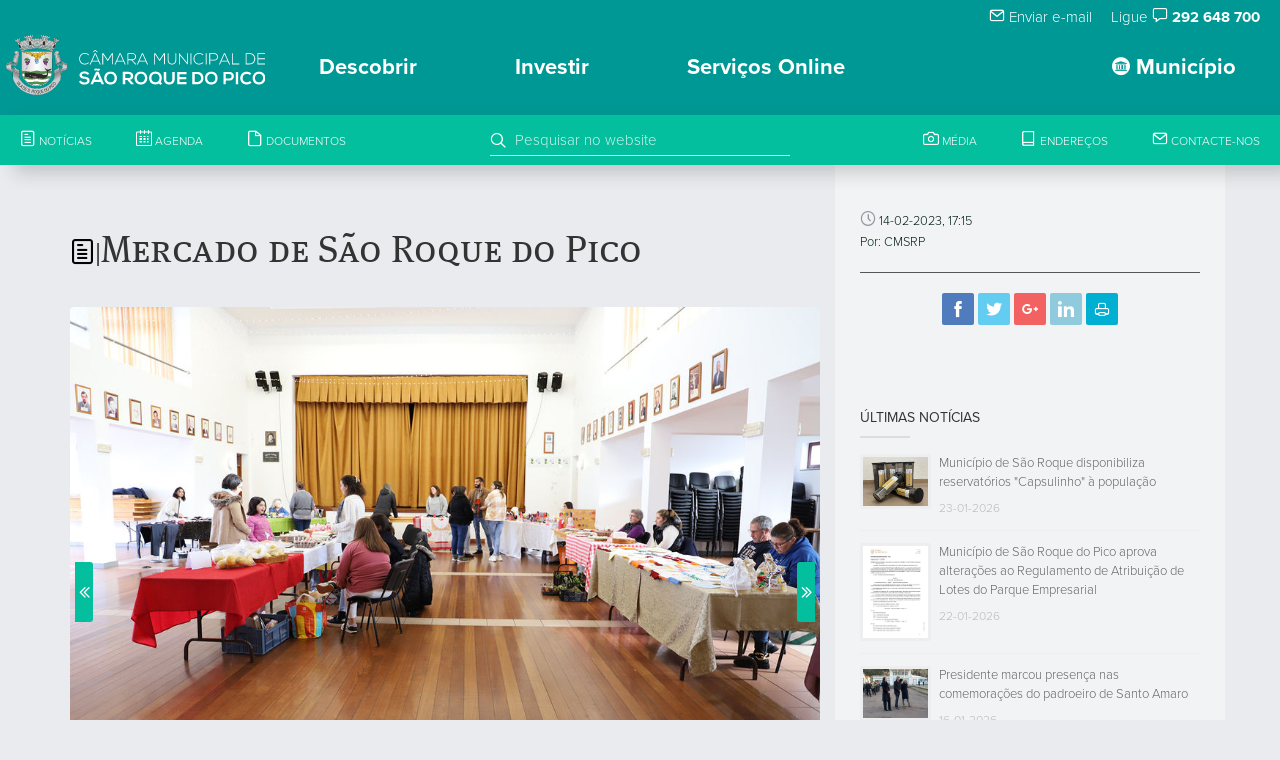

--- FILE ---
content_type: text/html; charset=UTF-8
request_url: https://www.cm-saoroquedopico.pt/noticia/read/1990/desporto
body_size: 13407
content:
<!DOCTYPE html>
<html lang="en">
<head>
    <meta charset="utf-8">
    <meta name="language" content="PT">
    <meta name="robots" content="index, follow">
    <link rel="shortcut icon" href="/template/fx/favicon.ico" type="image/x-icon">
    <link rel="icon" href="/template/fx/favicon.ico" type="image/x-icon">
    <meta http-equiv="X-UA-Compatible" content="IE=edge">
    <meta name="viewport" content="width=device-width, initial-scale=1, maximum-scale=1">
    <title>Câmara Municipal de São Roque do Pico</title>
    <meta http-equiv="imagetoolbar" content="no">
    <meta name="google-site-verification" content="HCfryVS0xSld_o4aymskyUy5em9mpSsRDdehJEV-jNg" />    <meta name="description" content="Descubra São Roque do Pico, capital do turismo em espaço rural, o concelho mais central e acessível para as suas férias nos Açores.">
    <meta name="author" content="CMSRP">
    <meta name="url" content="https://www.cm-saoroquedopico.pt/noticia/read/1990/desporto">
    <meta name="keywords" content="Açores, São Roque do Pico, Visitazores, Santo Amaro, Prainha, Prainha, Santa Luzia, #saoroquedopico, #capitalturismorural, Turismo rural">
    <meta name="classification" content="Goverment">
        <meta property="fb:app_id" content="1316924988363791">
    <meta property="og:title" content="Mercado de São Roque do Pico">
    <meta property="og:type" content="article">
    <meta property="og:url" content="https://www.cm-saoroquedopico.pt/noticia/read/1990/desporto">
    <meta property="og:image" content="https://www.cm-saoroquedopico.pt/uploads/news/m.ae8c6d154e093d686caa402f611963b3ed568a16.jpg">
    <meta property="og:image:width" content="360">
    <meta property="og:image:height" content="600">
    <meta property="og:site_name" content="Câmara Municipal de São Roque do Pico">
    <meta property="og:description" content="A Câmara Municipal de São Roque do Pico em parceria com a Associação Cultural de São Roque do Pico promoveu, novamente,...">
    <!-- Lavaimagem -->
    <meta name="copyright" content="Lavaimagem Web &amp; Brands Agency">
    <meta name="generator" content="Click by lavaimagem.com">
    <link rel="stylesheet" href="/css/styles.css" media="screen">
    <link rel="stylesheet" href="https://maxcdn.bootstrapcdn.com/font-awesome/4.6.1/css/font-awesome.min.css">
    <link rel="stylesheet" href="https://cdn.jsdelivr.net/gh/orestbida/cookieconsent@v3.0.0-rc.17/dist/cookieconsent.css">
    <!-- Adobe Fontkit -->
    <script src="https://use.typekit.net/pod6vik.js"></script>
    <script>try{Typekit.load({ async: true });}catch(e){}</script>

    <script src="/js/scripts.js"></script>

    <!-- Lazyload -->
    <script src="https://cdn.jsdelivr.net/blazy/latest/blazy.min.js"></script>

    <!-- OneSignal -->
    <link rel="manifest" href="/manifest.json">
    <script src="https://cdn.onesignal.com/sdks/OneSignalSDK.js"></script>
    <script>
    var OneSignal = window.OneSignal || [];
    OneSignal.push(["init", {
      appId: "54de170c-df99-4c27-9b61-bf65db5b452e", // CMSRP-2
      // subdomainName: 'cmsaoroquepico',
      promptOptions: {
        showCredit: false,
        actionMessage: '',
        exampleNotificationTitleDesktop: 'Subscrever às notificações',
        exampleNotificationMessageDesktop: 'Receba notificações da CMSRP',
        exampleNotificationCaption: '(pode cancelar a subscrição a qualquer altura)',
        actionMessage: "Pretende subscrever às notificações da CMSRP?",
        acceptButtonText: 'Continuar'.toUpperCase(),
        cancelButtonText: 'Não, obrigado'.toUpperCase()
      },
      notifyButton: {
        enable: false, // Required to use the notify button
        prenotify: true, // Show an icon with 1 unread message for first-time site visitors
        showCredit: false, // Hide the OneSignal logo
        text: {
          'tip.state.unsubscribed': 'Subscrever notificações.',
          'tip.state.subscribed': "Já subscreveu às notificações.",
          'tip.state.blocked': "Bloqueou as notificacoes.",
          'message.prenotify': 'Clique para subscrever às notificações.',
          'message.action.subscribed': "Obrigado por subscrever!",
          'message.action.resubscribed': "Está registado para receber notificações.",
          'message.action.unsubscribed': "Não vai receber mais notificações.",
          'dialog.main.title': 'Gerir notificações do site.',
          'dialog.main.button.subscribe': 'SUBSCREVER',
          'dialog.main.button.unsubscribe': 'CANCELAR SUBSCRIÇÃO',
          'dialog.blocked.title': 'Desbloquear notificações',
          'dialog.blocked.message': "Siga estas instruções para permitir notificações:"
        }
      }
    }]);
    </script>
    <script src='https://www.google.com/recaptcha/api.js'></script>
    <script src="https://cdnjs.cloudflare.com/ajax/libs/moment.js/2.10.5/moment.min.js"></script>
    <script>(function(i,s,o,g,r,a,m){i['GoogleAnalyticsObject']=r;i[r]=i[r]||function(){(i[r].q=i[r].q||[]).push(arguments)},i[r].l=1*new Date();a=s.createElement(o),m=s.getElementsByTagName(o)[0];a.async=1;a.src=g;m.parentNode.insertBefore(a,m)})(window,document,'script','https://www.google-analytics.com/analytics.js','ga');ga('create', 'UA-89742113-4', 'auto');ga('send', 'pageview');</script>    <script type="text/javascript">
    // var LHCChatOptions = {};
    // LHCChatOptions.opt = {widget_height:340,widget_width:300,popup_height:520,popup_width:500,domain:'cm-saoroquedopico.pt'};
    // (function() {
    // var po = document.createElement('script'); po.type = 'text/javascript'; po.async = true;
    // var referrer = (document.referrer) ? encodeURIComponent(document.referrer.substr(document.referrer.indexOf('://')+1)) : '';
    // var location  = (document.location) ? encodeURIComponent(window.location.href.substring(window.location.protocol.length)) : '';
    // po.src = 'https://live-chat.cm-saoroquedopico.pt/index.php/por/chat/getstatus/(click)/internal/(position)/bottom_right/(ma)/br/(top)/350/(units)/pixels/(leaveamessage)/true/(disable_pro_active)/true?r='+referrer+'&l='+location;
    // var s = document.getElementsByTagName('script')[0]; s.parentNode.insertBefore(po, s);
    // })();
    </script>
</head>

<body>
<div id="loaderNew"></div>


<header class="clearfix">

  <!-- Start Top Bar -->
  <div class="top-bar li-desktop-only" >
    <div class="container-fluid">
      <div class="row li-desktop-only">
        <div class="col-md-6" style="padding: 5px;">
        </div>
        <div class="col-md-6">
          <!-- Start Contact Info -->
          <ul class="contact-details" style="float: right; ">
                        <li style="padding-right: 15px"><a href="/contactos"><i class="icon-mail"></i> Enviar e-mail</a></li>
            <li style="padding-right: 20px">Ligue <i class="icon-speech"></i> <strong>292 648 700</strong></li>
                      </ul>
          <!-- End Contact Info -->
        </div>

        <!-- .col-md-6 -->
      </div>
      <!-- .row -->
    </div>
    <!-- .container -->
  </div>
  <!-- .top-bar -->
  <!-- End Top Bar -->




  <!-- Start  Logo & Naviagtion  -->
  
<!-- menu desktop -->
  <div class="cbp-container li-desktop-only li-bg-green-mate">
    <div class="main">
      <nav id="cbp-hrmenu" class="cbp-hrmenu">
        <div class="navbar-header">
            <!-- Stat Toggle Nav Link For Mobiles -->
            <button type="button" class="navbar-toggle" data-toggle="collapse" data-target=".navbar-collapse">
              <i class="icon-bars"></i>
            </button>
            <!-- End Toggle Nav Link For Mobiles -->
            <a href="/"><img style="float:left; padding-left: 5px; padding-bottom: 5px; height:65px;" src="/template/fx/svg/logo.cmsrp.svg" alt="Logotipo Câmara Municipal de São Roque do Pico" title="Câmara Municipal de São Roque do Pico"/>
            <div style="display:inline-block; padding-top:15px; margin-left:10px; max-height:55px"><img style="float:left; height:35px;" src="/template/fx/svg/lettring.cmsrp.svg" alt="Logotipo Câmara Municipal de São Roque do Pico" title="Câmara Municipal de São Roque do Pico"/></div></a>
        </div>
        <ul><li style="float:right ;">
            <a href="#"><i class="icon-pacos_do_concelho" style="font-size:18px !important;"></i> Município</a><div class="cbp-hrsub" style="z-index:100;">
              <div class="container"><div class="cbp-hrsub-inner"><div><a href="/"><h4>Orgãos</h4></a><ul><li><a class="li-link-14" href="/">Brasão</a></li><li><a class="li-link-14" href="/membros">Assembleia Municipal</a></li><li><a class="li-link-14" href="/executivo">Câmara Municipal</a></li><li><a class="li-link-14" href="/presidente">Mensagem do Presidente</a></li><li><a class="li-link-14" href="/gabinetes-de-apoio-a-presidencia-e-a-vereacao">Gabinetes de Apoio</a></li><li><a class="li-link-14" href="/juntas-de-freguesia">Juntas de Freguesia</a></li><li><a class="li-link-14" href="/conselho-de-ilha-do-pico">Conselho de Ilha</a></li></ul></div><div><a href="/"><h4>Autarquia</h4></a><ul><li><a class="li-link-14" href="/organograma">Organigrama</a></li><li><a class="li-link-14" href="/reunioes-de-camara">Reuniões da Câmara</a></li><li><a class="li-link-14" href="/economico-financeira">Informação Económico-Financeira</a></li><li><a class="li-link-14" href="/transparencia">Transparência</a></li><li><a class="li-link-14" href="/protocolos-e-subsidios">Contratos-Programa e Protocolos</a></li><li><a class="li-link-14" href="/editais">Editais e Avisos</a></li><li><a class="li-link-14" href="https://msroquepico-my.sharepoint.com/:f:/g/personal/cloud_cm-saoroquedopico_pt/EoYZhT3x3VhAu7MAne7MkLYBlKK_hoeuM049IT3kC9a7SA?e=yz2sx9">Despachos</a></li><li><a class="li-link-14" href="/regulamentos-e-taxas">Regulamentos e Taxas</a></li><li><a class="li-link-14" href="/requerimentos">Requerimentos</a></li><li><a class="li-link-14" href="/protecao-de-dados">Proteção de Dados</a></li><li><a class="li-link-14" href="/atos-eleitorais">Atos Eleitorais</a></li><li><a class="li-link-14" href="/orcamento-participativo">Orçamento Participativo Municipal</a></li></ul></div><div><a href="/"><h4>Serviços Municipais</h4></a><ul><li><a class="li-link-14" href="/acao-social">Ação Social</a></li><li><a class="li-link-14" href="/tema-ambiente">Ambiente</a></li><li><a class="li-link-14" href="/tema-cultura">Cultura</a></li><li><a class="li-link-14" href="/desporto">Desporto</a></li><li><a class="li-link-14" href="/juventude">Juventude</a></li><li><a class="li-link-14" href="/planeamento-e-urbanismo">Planeamento e Urbanismo</a></li><li><a class="li-link-14" href="/proteccao-civil">Protecção Civil</a></li><li><a class="li-link-14" href="/recursos-humanos-emprego">Recursos Humanos</a></li><li><a class="li-link-14" href="/boletim-municipal">Comunicação Social</a></li></ul></div><div><a href="/"><h4>Serviços Online</h4></a><ul><li><a class="li-link-14" href="https://saoroquedopico.balcaoeletronico.pt/">Balcão Eletrónico</a></li><li><a class="li-link-14" href="https://servicosonline.cm-saoroquedopico.pt/">Serviços Urbanismo</a></li><li><a class="li-link-14" href="https://sig.cm-saoroquedopico.pt/portal/apps/sites/#/portalsig/">Portal SIG</a></li></ul></div><div><a href="/"><h4>Procedimentos Concursais</h4></a><ul><li><a class="li-link-14" href="/contratacao-publica">Contratação Pública</a></li><li><a class="li-link-14" href="https://www.cm-saoroquedopico.pt/concursos-publicos">Concursos Públicos</a></li><li><a class="li-link-14" href="/recrutamento-de-pessoal">Recrutamento de Pessoal</a></li><li><a class="li-link-14" href="https://www.cm-saoroquedopico.pt/hastas-publicas">Hastas Públicas (novo)</a></li></ul></div><div><a href="/"><h4>Fundos Comunitários</h4></a><ul><li><a class="li-link-14" href="/po-acores-2020">PO Açores 2020</a></li><li><a class="li-link-14" href="/po-acores-2030">PO Açores 2030</a></li><li><a class="li-link-14" href="/prorural">Prorural+</a></li><li><a class="li-link-14" href="/prr">PRR</a></li></ul></div><div><a href="/associacao-cultural-de-sao-roque-do-pico"><h4>ACSRP</h4></a><ul></ul></div></div></div>
          </div></li><li style="padding-left:10px">
          <a href="#">Descobrir</a><div class="cbp-hrsub" style="z-index:100;">
              <div class="container"><div class="cbp-hrsub-inner"><div><a href="/"></a><ul><img class="img-responsive" style=" max-width:80%; padding-top:40%;" alt="" src="/template/fx/logo_turismo_rural_capital.positive.png"></ul></div><div><a href="/"><h4>As freguesias...</h4></a><ul><li><a class="li-link-14" href="/santo-amaro">Santo Amaro</a></li><li><a class="li-link-14" href="/prainha">Prainha</a></li><li><a class="li-link-14" href="/sao-roque">São Roque</a></li><li><a class="li-link-14" href="/santo-antonio">Santo António</a></li><li><a class="li-link-14" href="/santa-luzia">Santa Luzia</a></li></ul></div><div><a href="/"><h4>O Que Fazer</h4></a><ul><li><img style="width:20px; height:20px "src="/template/markers/evento.svg"/><a class="li-link-14" href="/eventos">Agenda</a></li><li><img style="width:20px; height:20px "src="/template/markers/dormir.svg"/><a class="li-link-14" href="/alojamentos">Alojamentos</a></li><li><img style="width:20px; height:20px "src="/template/markers/atividades.svg"/><a class="li-link-14" href="/animacao-e-atividades">Animação e Actividades</a></li><li><img style="width:20px; height:20px "src="/template/markers/spotambiental.svg"/><a class="li-link-14" href="/spots-ambientais">Spots Ambientais</a></li><li><img style="width:20px; height:20px "src="/template/markers/spotcultural.svg"/><a class="li-link-14" href="/spots-culturais">Spots Culturais</a></li><li><img style="width:20px; height:20px "src="/template/markers/comer.svg"/><a class="li-link-14" href="/restauracao">Restauração</a></li><li><img style="width:20px; height:20px "src="/template/markers/transportes.svg"/><a class="li-link-14" href="/transportes">Transportes</a></li><li><img style="width:20px; height:20px "src="/template/markers/atividades.svg"/><a class="li-link-14" href="/trilhos">Trilhos</a></li><li><img style="width:20px; height:20px "src="/template/markers/camaramunicipal.svg"/><a class="li-link-14" href="/mapas">Mapa Interativo</a></li></ul></div><div><a href="/"><h4>O concelho</h4></a><ul><h5>SECÇÃO EM DESENVOLVIMENTO</h5><small><p>Estamos a trabalhar para disponibilizar esta secção do site o quanto antes.</p><p>Obrigado pela compreensão.</p></small></div></div>
          </div></li><li style="padding-left:10px"><a href="#">Investir</a><div class="cbp-hrsub" style="z-index:100;">
              <div class="container"><div class="cbp-hrsub-inner"><div style="width:80% !important"><div class="row" style="padding-top:5%"><div class="col-md-6" style="float:left"><h6>Incubadora do Município</h6><h5 style="padding-top:5px">CENTRO REGIONAL DE INOVAÇÃO, APRENDIZAGEM,
                    E RECURSOS TECNOLÓGICOS</h5><a style="color:#009894" href="https://www.criartec.pt" target="_blank">www.criartec.pt</a></div><div class="col-md-6"  style="float:right"><img class="img-responsive" style=" max-width:80%; float:right" alt="" src="/template/fx/logo.criar-tec.svg"></div></div></div></div>
          </div></li><li style="padding-left:10px">
          <a href="#">Serviços Online</a><div class="cbp-hrsub" style="z-index:100;">
              <div class="container"><div class="cbp-hrsub-inner"><div><a href="https://saoroquedopico.balcaoeletronico.pt/info.0"><h4>Balcão Eletrónico</h4></a><ul></ul></div><div><a href="https://servicosonline.cm-saoroquedopico.pt/"><h4>Serviços Urbanismo</h4></a><ul></ul></div><div><a href="https://sig.cm-saoroquedopico.pt/portal/apps/sites/#/portalsig/"><h4>Portal SIG</h4></a><ul></ul></div></div></div>
          </div></li></ul>
      </nav>
    </div>
  </div>

  <!-- menu tablet -->
    <div class="cbp-container li-tablet-only li-bg-green-mate">
      <div class="main">
        <nav id="cbp-hrmenu" class="cbp-hrmenu">
          <div class="navbar-header">
              <!-- Stat Toggle Nav Link For Mobiles -->
              <button type="button" class="navbar-toggle" data-toggle="collapse" data-target=".navbar-collapse">
                <i class="icon-bars"></i>
              </button>
              <!-- End Toggle Nav Link For Mobiles -->
              <a href="/"><img style="float:left; padding-left: 5px; padding-bottom: 5px; height:65px;" src="/template/fx/svg/logo.cmsrp.svg" alt="Logotipo Câmara Municipal de São Roque do Pico" title="Câmara Municipal de São Roque do Pico"/>
              <div style="display:inline-block; padding-top:15px; margin-left:10px; max-height:55px"><img style="float:left; height:35px;" src="/template/fx/svg/lettring.cmsrp.svg" alt="Logotipo Câmara Municipal de São Roque do Pico" title="Câmara Municipal de São Roque do Pico"/></div></a>
          </div>
          <ul><li style="float:right ;">
            <a href="#"><i class="icon-pacos_do_concelho" style="font-size:18px !important;"></i> Município</a><div class="cbp-hrsub" style="z-index:100;">
              <div class="container"><div class="cbp-hrsub-inner"><div><a href="/"><h4>Orgãos</h4></a><ul><li><a class="li-link-14" href="/">Brasão</a></li><li><a class="li-link-14" href="/membros">Assembleia Municipal</a></li><li><a class="li-link-14" href="/executivo">Câmara Municipal</a></li><li><a class="li-link-14" href="/presidente">Mensagem do Presidente</a></li><li><a class="li-link-14" href="/gabinetes-de-apoio-a-presidencia-e-a-vereacao">Gabinetes de Apoio</a></li><li><a class="li-link-14" href="/juntas-de-freguesia">Juntas de Freguesia</a></li><li><a class="li-link-14" href="/conselho-de-ilha-do-pico">Conselho de Ilha</a></li></ul></div><div><a href="/"><h4>Autarquia</h4></a><ul><li><a class="li-link-14" href="/organograma">Organigrama</a></li><li><a class="li-link-14" href="/reunioes-de-camara">Reuniões da Câmara</a></li><li><a class="li-link-14" href="/economico-financeira">Informação Económico-Financeira</a></li><li><a class="li-link-14" href="/transparencia">Transparência</a></li><li><a class="li-link-14" href="/protocolos-e-subsidios">Contratos-Programa e Protocolos</a></li><li><a class="li-link-14" href="/editais">Editais e Avisos</a></li><li><a class="li-link-14" href="https://msroquepico-my.sharepoint.com/:f:/g/personal/cloud_cm-saoroquedopico_pt/EoYZhT3x3VhAu7MAne7MkLYBlKK_hoeuM049IT3kC9a7SA?e=yz2sx9">Despachos</a></li><li><a class="li-link-14" href="/regulamentos-e-taxas">Regulamentos e Taxas</a></li><li><a class="li-link-14" href="/requerimentos">Requerimentos</a></li><li><a class="li-link-14" href="/protecao-de-dados">Proteção de Dados</a></li><li><a class="li-link-14" href="/atos-eleitorais">Atos Eleitorais</a></li><li><a class="li-link-14" href="/orcamento-participativo">Orçamento Participativo Municipal</a></li></ul></div><div><a href="/"><h4>Serviços Municipais</h4></a><ul><li><a class="li-link-14" href="/acao-social">Ação Social</a></li><li><a class="li-link-14" href="/tema-ambiente">Ambiente</a></li><li><a class="li-link-14" href="/tema-cultura">Cultura</a></li><li><a class="li-link-14" href="/desporto">Desporto</a></li><li><a class="li-link-14" href="/juventude">Juventude</a></li><li><a class="li-link-14" href="/planeamento-e-urbanismo">Planeamento e Urbanismo</a></li><li><a class="li-link-14" href="/proteccao-civil">Protecção Civil</a></li><li><a class="li-link-14" href="/recursos-humanos-emprego">Recursos Humanos</a></li><li><a class="li-link-14" href="/boletim-municipal">Comunicação Social</a></li></ul></div><div><a href="/"><h4>Serviços Online</h4></a><ul><li><a class="li-link-14" href="https://saoroquedopico.balcaoeletronico.pt/">Balcão Eletrónico</a></li><li><a class="li-link-14" href="https://servicosonline.cm-saoroquedopico.pt/">Serviços Urbanismo</a></li><li><a class="li-link-14" href="https://sig.cm-saoroquedopico.pt/portal/apps/sites/#/portalsig/">Portal SIG</a></li></ul></div><div><a href="/"><h4>Procedimentos Concursais</h4></a><ul><li><a class="li-link-14" href="/contratacao-publica">Contratação Pública</a></li><li><a class="li-link-14" href="https://www.cm-saoroquedopico.pt/concursos-publicos">Concursos Públicos</a></li><li><a class="li-link-14" href="/recrutamento-de-pessoal">Recrutamento de Pessoal</a></li><li><a class="li-link-14" href="https://www.cm-saoroquedopico.pt/hastas-publicas">Hastas Públicas (novo)</a></li></ul></div><div><a href="/"><h4>Fundos Comunitários</h4></a><ul><li><a class="li-link-14" href="/po-acores-2020">PO Açores 2020</a></li><li><a class="li-link-14" href="/po-acores-2030">PO Açores 2030</a></li><li><a class="li-link-14" href="/prorural">Prorural+</a></li><li><a class="li-link-14" href="/prr">PRR</a></li></ul></div><div><a href="/associacao-cultural-de-sao-roque-do-pico"><h4>ACSRP</h4></a><ul></ul></div></div></div>
          </div></li><li style="padding-left:10px">
          <a href="#">Descobrir</a><div class="cbp-hrsub" style="z-index:100;">
              <div class="container"><div class="cbp-hrsub-inner"><div><a href="/"></a><ul><img class="img-responsive" style=" max-width:80%; padding-top:40%;" alt="" src="/template/fx/logo_turismo_rural_capital.positive.png"></ul></div><div><a href="/"><h4>As freguesias...</h4></a><ul><li><a class="li-link-14" href="/santo-amaro">Santo Amaro</a></li><li><a class="li-link-14" href="/prainha">Prainha</a></li><li><a class="li-link-14" href="/sao-roque">São Roque</a></li><li><a class="li-link-14" href="/santo-antonio">Santo António</a></li><li><a class="li-link-14" href="/santa-luzia">Santa Luzia</a></li></ul></div><div><a href="/"><h4>O Que Fazer</h4></a><ul><li><img style="width:20px; height:20px "src="/template/markers/evento.svg"/><a class="li-link-14" href="/eventos">Agenda</a></li><li><img style="width:20px; height:20px "src="/template/markers/dormir.svg"/><a class="li-link-14" href="/alojamentos">Alojamentos</a></li><li><img style="width:20px; height:20px "src="/template/markers/atividades.svg"/><a class="li-link-14" href="/animacao-e-atividades">Animação e Actividades</a></li><li><img style="width:20px; height:20px "src="/template/markers/spotambiental.svg"/><a class="li-link-14" href="/spots-ambientais">Spots Ambientais</a></li><li><img style="width:20px; height:20px "src="/template/markers/spotcultural.svg"/><a class="li-link-14" href="/spots-culturais">Spots Culturais</a></li><li><img style="width:20px; height:20px "src="/template/markers/comer.svg"/><a class="li-link-14" href="/restauracao">Restauração</a></li><li><img style="width:20px; height:20px "src="/template/markers/transportes.svg"/><a class="li-link-14" href="/transportes">Transportes</a></li><li><img style="width:20px; height:20px "src="/template/markers/atividades.svg"/><a class="li-link-14" href="/trilhos">Trilhos</a></li><li><img style="width:20px; height:20px "src="/template/markers/camaramunicipal.svg"/><a class="li-link-14" href="/mapas">Mapa Interativo</a></li></ul></div><div><a href="/"><h4>O concelho</h4></a><ul><h5>SECÇÃO EM DESENVOLVIMENTO</h5><small><p>Estamos a trabalhar para disponibilizar esta secção do site o quanto antes.</p><p>Obrigado pela compreensão.</p></small></div></div>
          </div></li><li style="padding-left:10px"><a href="#">Investir</a><div class="cbp-hrsub" style="z-index:100;">
              <div class="container"><div class="cbp-hrsub-inner"><div style="width:80% !important"><div class="row" style="padding-top:5%"><div class="col-md-6" style="float:left"><h6>Incubadora do Município</h6><h5 style="padding-top:5px">CENTRO REGIONAL DE INOVAÇÃO, APRENDIZAGEM,
                    E RECURSOS TECNOLÓGICOS</h5><a style="color:#009894" href="https://www.criartec.pt" target="_blank">www.criartec.pt</a></div><div class="col-md-6"  style="float:right"><img class="img-responsive" style=" max-width:80%; float:right" alt="" src="/template/fx/logo.criar-tec.svg"></div></div></div></div>
          </div></li><li style="padding-left:10px">
          <a href="#">Serviços Online</a><div class="cbp-hrsub" style="z-index:100;">
              <div class="container"><div class="cbp-hrsub-inner"><div><a href="https://saoroquedopico.balcaoeletronico.pt/info.0"><h4>Balcão Eletrónico</h4></a><ul></ul></div><div><a href="https://servicosonline.cm-saoroquedopico.pt/"><h4>Serviços Urbanismo</h4></a><ul></ul></div><div><a href="https://sig.cm-saoroquedopico.pt/portal/apps/sites/#/portalsig/"><h4>Portal SIG</h4></a><ul></ul></div></div></div>
          </div></li></ul>
        </nav>
      </div>
    </div>

<!-- menu mobile -->
  <div class="cbp-container li-mobile-only li-bg-green-mate">
    <div class="main">
      <nav id="cbp-hrmenu" class="cbp-hrmenu">
        <div class="navbar-header">
            <!-- Stat Toggle Nav Link For Mobiles -->
            <button type="button" class="navbar-toggle" data-toggle="collapse" data-target=".navbar-collapse">
              <i class="icon-bars"></i>
            </button>
            <!-- End Toggle Nav Link For Mobiles -->
            <a  class="navbar-brand" href="/"><img style="float:left; padding-left: 5px; padding-bottom: 5px; height:55px;" src="/template/fx/svg/logo.cmsrp.svg" alt="Logotipo Câmara Municipal de São Roque do Pico" title="Câmara Municipal de São Roque do Pico"/>
            <div style="display:inline-block; padding-top:15px; margin-left:10px; max-height:45px"><img style="float:left; height:25px;" src="/template/fx/svg/lettring.cmsrp.svg" alt="Logotipo Câmara Municipal de São Roque do Pico" title="Câmara Municipal de São Roque do Pico"/></div></a>
        </div>
        <ul class="wpb-mobile-menu">
            <li>
              <a href="#"><b><i class="icon-pacos_do_concelho" style="font-size:18px !important;"></i> Município</b> <span class="caret"></span>  </a><div class="cbp-hrsub" style="z-index:100;">
            <div class="container"><div class="cbp-hrsub-inner"><div><a href="/"><h4>Orgãos</h4></a><ul><li><a class="li-link-14" href="/">Brasão</a></li><li><a class="li-link-14" href="/membros">Assembleia Municipal</a></li><li><a class="li-link-14" href="/executivo">Câmara Municipal</a></li><li><a class="li-link-14" href="/presidente">Mensagem do Presidente</a></li><li><a class="li-link-14" href="/gabinetes-de-apoio-a-presidencia-e-a-vereacao">Gabinetes de Apoio</a></li><li><a class="li-link-14" href="/juntas-de-freguesia">Juntas de Freguesia</a></li><li><a class="li-link-14" href="/conselho-de-ilha-do-pico">Conselho de Ilha</a></li></ul></div><div><a href="/"><h4>Autarquia</h4></a><ul><li><a class="li-link-14" href="/organograma">Organigrama</a></li><li><a class="li-link-14" href="/reunioes-de-camara">Reuniões da Câmara</a></li><li><a class="li-link-14" href="/economico-financeira">Informação Económico-Financeira</a></li><li><a class="li-link-14" href="/transparencia">Transparência</a></li><li><a class="li-link-14" href="/protocolos-e-subsidios">Contratos-Programa e Protocolos</a></li><li><a class="li-link-14" href="/editais">Editais e Avisos</a></li><li><a class="li-link-14" href="https://msroquepico-my.sharepoint.com/:f:/g/personal/cloud_cm-saoroquedopico_pt/EoYZhT3x3VhAu7MAne7MkLYBlKK_hoeuM049IT3kC9a7SA?e=yz2sx9">Despachos</a></li><li><a class="li-link-14" href="/regulamentos-e-taxas">Regulamentos e Taxas</a></li><li><a class="li-link-14" href="/requerimentos">Requerimentos</a></li><li><a class="li-link-14" href="/protecao-de-dados">Proteção de Dados</a></li><li><a class="li-link-14" href="/atos-eleitorais">Atos Eleitorais</a></li><li><a class="li-link-14" href="/orcamento-participativo">Orçamento Participativo Municipal</a></li></ul></div><div><a href="/"><h4>Serviços Municipais</h4></a><ul><li><a class="li-link-14" href="/acao-social">Ação Social</a></li><li><a class="li-link-14" href="/tema-ambiente">Ambiente</a></li><li><a class="li-link-14" href="/tema-cultura">Cultura</a></li><li><a class="li-link-14" href="/desporto">Desporto</a></li><li><a class="li-link-14" href="/juventude">Juventude</a></li><li><a class="li-link-14" href="/planeamento-e-urbanismo">Planeamento e Urbanismo</a></li><li><a class="li-link-14" href="/proteccao-civil">Protecção Civil</a></li><li><a class="li-link-14" href="/recursos-humanos-emprego">Recursos Humanos</a></li><li><a class="li-link-14" href="/boletim-municipal">Comunicação Social</a></li></ul></div><div><a href="/"><h4>Serviços Online</h4></a><ul><li><a class="li-link-14" href="https://saoroquedopico.balcaoeletronico.pt/">Balcão Eletrónico</a></li><li><a class="li-link-14" href="https://servicosonline.cm-saoroquedopico.pt/">Serviços Urbanismo</a></li><li><a class="li-link-14" href="https://sig.cm-saoroquedopico.pt/portal/apps/sites/#/portalsig/">Portal SIG</a></li></ul></div><div><a href="/"><h4>Procedimentos Concursais</h4></a><ul><li><a class="li-link-14" href="/contratacao-publica">Contratação Pública</a></li><li><a class="li-link-14" href="https://www.cm-saoroquedopico.pt/concursos-publicos">Concursos Públicos</a></li><li><a class="li-link-14" href="/recrutamento-de-pessoal">Recrutamento de Pessoal</a></li><li><a class="li-link-14" href="https://www.cm-saoroquedopico.pt/hastas-publicas">Hastas Públicas (novo)</a></li></ul></div><div><a href="/"><h4>Fundos Comunitários</h4></a><ul><li><a class="li-link-14" href="/po-acores-2020">PO Açores 2020</a></li><li><a class="li-link-14" href="/po-acores-2030">PO Açores 2030</a></li><li><a class="li-link-14" href="/prorural">Prorural+</a></li><li><a class="li-link-14" href="/prr">PRR</a></li></ul></div><div><a href="/associacao-cultural-de-sao-roque-do-pico"><h4>ACSRP</h4></a><ul></ul></div></div></div>
            </div></li><li>
              <a href="#"><b>Descobrir</b> <span class="caret"></span></a><div class="cbp-hrsub" style="z-index:100;">
            <div class="container"><div class="cbp-hrsub-inner"><div><a href="/"></a><ul></ul></div><div><a href="/"><h4>As freguesias...</h4></a><ul><li><a class="li-link-14" href="/santo-amaro">Santo Amaro</a></li><li><a class="li-link-14" href="/prainha">Prainha</a></li><li><a class="li-link-14" href="/sao-roque">São Roque</a></li><li><a class="li-link-14" href="/santo-antonio">Santo António</a></li><li><a class="li-link-14" href="/santa-luzia">Santa Luzia</a></li></ul></div><div><a href="/"><h4>O Que Fazer</h4></a><ul><li><img style="width:20px; height:20px "src="/template/markers/evento.svg"/><a class="li-link-14" href="/eventos">Agenda</a></li><li><img style="width:20px; height:20px "src="/template/markers/dormir.svg"/><a class="li-link-14" href="/alojamentos">Alojamentos</a></li><li><img style="width:20px; height:20px "src="/template/markers/atividades.svg"/><a class="li-link-14" href="/animacao-e-atividades">Animação e Actividades</a></li><li><img style="width:20px; height:20px "src="/template/markers/spotambiental.svg"/><a class="li-link-14" href="/spots-ambientais">Spots Ambientais</a></li><li><img style="width:20px; height:20px "src="/template/markers/spotcultural.svg"/><a class="li-link-14" href="/spots-culturais">Spots Culturais</a></li><li><img style="width:20px; height:20px "src="/template/markers/comer.svg"/><a class="li-link-14" href="/restauracao">Restauração</a></li><li><img style="width:20px; height:20px "src="/template/markers/transportes.svg"/><a class="li-link-14" href="/transportes">Transportes</a></li><li><img style="width:20px; height:20px "src="/template/markers/atividades.svg"/><a class="li-link-14" href="/trilhos">Trilhos</a></li><li><img style="width:20px; height:20px "src="/template/markers/camaramunicipal.svg"/><a class="li-link-14" href="/mapas">Mapa Interativo</a></li></ul></div><div><a href="/"><h4>O concelho</h4></a><ul><h5>SECÇÃO EM DESENVOLVIMENTO</h5><small><p style="color:black">Estamos a trabalhar para disponibilizar esta secção do site o quanto antes.</p><p style="color:black">Obrigado pela compreensão.</p></small></div></div>
            </div></li><li>
              <a href="#"><b>Investir</b> <span class="caret"></span></a><div class="cbp-hrsub" style="z-index:100;">
            <div class="container"><div class="cbp-hrsub-inner"><div><a href="/"><h4>Incubadora do Município</h4></a><ul><li><a class="li-link-14" href="https://www.criartec.pt">CRIARtec</a></li></ul></div></div></div>
            </div></li><li>
              <a href="#"><b>Serviços Online</b> <span class="caret"></span></a><div class="cbp-hrsub" style="z-index:100;">
            <div class="container"><div class="cbp-hrsub-inner"><div><a href="https://saoroquedopico.balcaoeletronico.pt/info.0"><h4>Balcão Eletrónico</h4></a><ul></ul></div><div><a href="https://servicosonline.cm-saoroquedopico.pt/"><h4>Serviços Urbanismo</h4></a><ul></ul></div><div><a href="https://sig.cm-saoroquedopico.pt/portal/apps/sites/#/portalsig/"><h4>Portal SIG</h4></a><ul></ul></div></div></div>
            </div></li>            <div class="links-rapidos">
                <li><a href="/noticias"><i class="icon-paper"></i> Notícias</a></li>
                <li><a href="/eventos"><i class="icon-calendario"></i> Agenda</a></li>
                <li><a href="/ficheiros"><i class="icon-file"></i> Documentos</a></li>
                <!--<a href="/alertas">Alertas</a>-->
                <!--<li><a href="/mapas"><i class="icon-map"></i> Mapa</a></li>-->
                <li><a href="/galerias"><i class="icon-camera"></i> Média</a></li>
                <li><a href="/enderecos"><i class="icon-book"></i> Endereços</a></li>
                <li><a href="/contactos"><i class="icon-mail"></i> Contacte-nos</a></li>
            </div>
        </ul>
      </nav>
    </div>
  </div>

<style>

.li-sub-bar a{
    color:#FFFFFF;
}

.li-sub-bar a:hover{
    color:#111111;
}

</style>

<div class="li-sub-bar li-desktop-only">
    <div class="container-fluid">
        <div class="row">
            <div class="col-md-6 li-menu">
                <a href="/noticias"><i class="icon-paper"></i> Notícias</a>
                <a href="/eventos"><i class="icon-calendario"></i> Agenda</a>
                <a href="/ficheiros"><i class="icon-file"></i> Documentos</a>
                <!--<a href="/alertas">Alertas</a>-->
                <!--
                <a href="/mapas"><i class="icon-map"></i> Mapa</a>-->
            </div>
            <div class="menusearch">
                <form action="/pesquisa" method="get">
                    <i class="icon-search"></i>
                    <input type="text" value="" name="q" placeholder="Pesquisar no website">
                </form>
            </div>
            <div class="col-md-6 li-menu" style="text-align: right">
                <a href="/galerias"><i class="icon-camera"></i> Média</a>
                <a href="/enderecos"><i class="icon-book"></i> Endereços</a>
                <a href="/contactos"><i class="icon-mail"></i> Contacte-nos</a>
                <!--<a href="/faq"><i class="icon-help"></i> FAQ</a>-->
            </div>
        </div>
    </div>
</div>


<style>
.noscrolling {
  height: 100%;
  overflow: hidden;
}
</style>
  <script src="/template/js/cbpHorizontalMenu.min.js"></script>
  <script>
    $(function () {
      cbpHorizontalMenu.init();
      $('.slicknav_btn').on('click', function(){
          if($(this).hasClass('slicknav_collapsed')){
              if($('body').hasClass('noscrolling')){
                  $('body').removeClass('noscrolling');
              }
              if($('html').hasClass('noscrolling')){
                  $('html').removeClass('noscrolling');
              }
          } else{
          if( !$('body').hasClass('noscrolling')){
              $('body').addClass('noscrolling');
          }
          if( !$('html').hasClass('noscrolling')){
              $('html').addClass('noscrolling');
          }
        }
      });
    });
  </script>
  <!-- End Header Logo & Naviagtion -->
</header>


<div id="container-fluid" class="li-body">

<!-- Start Content -->
<div id="content">
  <div class="container">
    <div class="row sidebar-page">
        <div class="col-md-8 page-content">
            <!-- Divider -->
<script src="/plugins/flickr/galleria-1.4.7.min.js"></script>

<!-- load flickr plugin -->
<!--<script src="galleria.flickr.min.js"></script>-->
<script src="/plugins/flickr/plugins/flickr/galleria.flickr.js"></script>

<div class="hr1 margin-top" style="margin-bottom:35px;"></div>
    <!-- Start Single Post Area -->
    <div class="blog-post gallery-post">
        <!-- Start Single Post Content -->
        <div class="post-content">
            <h1 class="li-font-2-1"><i class="icon-paper li-black" style="font-size: 25px !important;"></i><span style="font-size: 25px !important;">|</span>Mercado de São Roque do Pico</h1>
            <ul class="post-meta">
            <li></li>
            </ul>
            <!-- Start Single Post (Gallery Slider) -->
            <div id="myContent">
                <div class="post-head">
                  <div class="touch-slider post-slider">
                                                                        <div class="item">
                                  <a class="lightbox" title="Mercado de São Roque do Pico" href="/uploads/news/m.ae8c6d154e093d686caa402f611963b3ed568a16.jpg" data-lightbox-gallery="gallery1">
                                  <div class="thumb-overlay"><i class=" icon-plus"></i></div>
                                  <img alt="" class="cover" src="/uploads/news/m.ae8c6d154e093d686caa402f611963b3ed568a16.jpg">
                                  </a>
                              </div>
                                                      <div class="item">
                                  <a class="lightbox" title="Mercado de São Roque do Pico" href="/uploads/news/m.62cfbfd18c48a66abe0702470e8df9b1b3f95a19.jpg" data-lightbox-gallery="gallery1">
                                  <div class="thumb-overlay"><i class=" icon-plus"></i></div>
                                  <img alt="" class="cover" src="/uploads/news/m.62cfbfd18c48a66abe0702470e8df9b1b3f95a19.jpg">
                                  </a>
                              </div>
                                                      <div class="item">
                                  <a class="lightbox" title="Mercado de São Roque do Pico" href="/uploads/news/m.7213d952fe686305be784c0399a254356677f8e9.jpg" data-lightbox-gallery="gallery1">
                                  <div class="thumb-overlay"><i class=" icon-plus"></i></div>
                                  <img alt="" class="cover" src="/uploads/news/m.7213d952fe686305be784c0399a254356677f8e9.jpg">
                                  </a>
                              </div>
                                                      <div class="item">
                                  <a class="lightbox" title="Mercado de São Roque do Pico" href="/uploads/news/m.542c5ec6b7a9183c57406d5bc1d1f8462dc39a12.jpg" data-lightbox-gallery="gallery1">
                                  <div class="thumb-overlay"><i class=" icon-plus"></i></div>
                                  <img alt="" class="cover" src="/uploads/news/m.542c5ec6b7a9183c57406d5bc1d1f8462dc39a12.jpg">
                                  </a>
                              </div>
                                                                  </div>
                </div>
                <!-- End Single Post (Gallery) -->
            <p><p style="margin-bottom:0cm;margin:0cm 0cm 8pt;"><span style="font-size:11pt;"><span style="background:#FFFFFF;"><span style="line-height:normal;"><span style="font-family:Calibri, sans-serif;"><span style="font-size:11.5pt;"><span style="font-family:'Segoe UI Historic', sans-serif;"><span style="color:#050505;">A Câmara Municipal de São Roque do Pico em parceria com a Associação Cultural de São Roque do Pico promoveu, novamente, o Mercado de São Roque que se realizou no dia 11 de fevereiro, na Filarmónica Liberdade do Cais do Pico, com o objetivo de incentivar e dinamizar o comércio local.</span></span></span></span></span></span></span></p>

<p style="margin-bottom:0cm;margin:0cm 0cm 8pt;"><span style="font-size:11pt;"><span style="background:#FFFFFF;"><span style="line-height:normal;"><span style="font-family:Calibri, sans-serif;"><span style="font-size:11.5pt;"><span style="font-family:'Segoe UI Historic', sans-serif;"><span style="color:#050505;">Esta iniciativa reuniu produtores locais, artesãos e instituições de solidariedade social.</span></span></span></span></span></span></span></p>

<p style="margin-bottom:0cm;margin:0cm 0cm 8pt;"><span style="font-size:11pt;"><span style="background:#FFFFFF;"><span style="line-height:normal;"><span style="font-family:Calibri, sans-serif;"><span style="font-size:11.5pt;"><span style="font-family:'Segoe UI Historic', sans-serif;"><span style="color:#050505;">A data do próximo mercado será divulgada brevemente.</span></span></span></span></span></span></span></p>
</p>
            <div class="post-bottom clearfix">
                <div class="post-tags-list">
                                    </div>
            </div>
        </div>
                

                </div>
                <!-- End Single Post Content -->
              </div>
              <!-- End Single Post Area -->



              
            <!-- Modal -->
            <div style="z-index:9999999;" class="modal fade bs-example-modal-lg" id="myModal" tabindex="-1" role="dialog" aria-labelledby="myLargeModalLabel">
              <div class="modal-dialog modal-lg" role="document">
                <div class="modal-content">

                  <div class="modal-body">
                      <div id="galleria"></div>
                    <button type="button" class="btn btn-default" data-dismiss="modal">Close</button>
                  </div>

                </div>
              </div>
            </div>

              <div class="hr1" style="margin:30px 0px 30px 0px;"></div>

    <script>

    $(document).on("click", ".testeatr", function () {

     var photo_id = $(this).data('photoid');

     Galleria.loadTheme('/plugins/flickr/themes/classic/galleria.classic.min.js');
     // Initialize Galleria
     Galleria.run('#galleria', {

         transition: "fadeslide", //photo transition (fadeslide, fade, flash, pulse, slide)
         transitionSpeed: 1000,
         height: 500,
         //fullscreen: true,
         autoplay: 2000, // will move forward every 3 seconds
         lightbox: true,
        flickr: 'set:'+photo_id,

         flickrOptions: {
             max: 30,                       // photos to return
             imageSize: 'Medium 800',           // photo size ( thumb,small,medium,big,original )
             thumbSize: 'Medium 800',            // thumbnail size ( thumb,small,medium,big,original )
             sort: 'interestingness-desc',  // sort option ( date-posted-asc, date-posted-desc, date-taken-asc, date-taken-desc, interestingness-desc, interestingness-asc, relevance )
             description: true,            // set this to true to get description as caption
             complete: function(){},        // callback to be called inside the Galleria.prototype.load
             backlink: true                // set this to true if you want to pass a link back to the original image
         }
     });
});

    </script>

    <script>

    function PrintElem(elem)
    {
        Popup($(elem).html());
    }

function Popup(data)
    {
        var mywindow = window.open('', 'myContent', 'height=400,width=600');
        mywindow.document.write('<html><head><title>Mercado de São Roque do Pico</title>');
        mywindow.document.write('<link rel="stylesheet" href="/bootstrap/css/bootstrap.min.css" type="text/css" media="screen">');
        mywindow.document.write('<link rel="stylesheet" type="text/css" href="/template/css/slicknav.css" media="screen">');
        mywindow.document.write('<link rel="stylesheet" type="text/css" href="/template/css/style.css" media="screen">');
        mywindow.document.write('<link rel="stylesheet" type="text/css" href="/template/css/custom_events_list.css" media="screen">');
        mywindow.document.write('<link rel="stylesheet" type="text/css" href="/template/css/custom_entitys_list.css" media="screen">');
        mywindow.document.write('<link rel="stylesheet" type="text/css" href="/template/css/custom_addresses_list.css" media="screen">');
        mywindow.document.write('<link rel="stylesheet" type="text/css" href="/template/css/responsive.css" media="screen">');
        mywindow.document.write('<link rel="stylesheet" type="text/css" href="/template/css/animate.css" media="screen">');
        mywindow.document.write('<link rel="stylesheet" type="text/css" href="/template/css/component.css" media="screen">');
        mywindow.document.write('<link rel="stylesheet" type="text/css" href="/template/css/colors/green.css" title="green" media="screen" />');
        mywindow.document.write('<link rel="stylesheet" type="text/css" href="/template/fx/icomoon/style.css" media="screen">');
        mywindow.document.write('<link rel="stylesheet" type="text/css" href="/template/css/li_imagem.css" media="screen">');
        mywindow.document.write('<link rel="stylesheet" href="https://maxcdn.bootstrapcdn.com/font-awesome/4.6.1/css/font-awesome.min.css">');
        mywindow.document.write('<link rel="stylesheet" type="text/css" href="/plugins/mixitup/css/mixitup2.css" media="screen">');
        mywindow.document.write('<link href="/template/css/owl-carousel/owl.carousel.css" rel="stylesheet">');
        mywindow.document.write('<link href="/template/css/owl-carousel/owl.theme.css" rel="stylesheet">');
        mywindow.document.write('<link href="/template/css/carousel_vertical.css" rel="stylesheet">');
        mywindow.document.write('</head><body >');
        mywindow.document.write(data);
        mywindow.document.write('</body></html>');

        mywindow.document.close(); // necessary for IE >= 10
        mywindow.focus(); // necessary for IE >= 10

        mywindow.print();
        mywindow.close();

        return true;
    }

    </script>
            
        </div>
        <!-- Sidebar -->
        <div class="col-md-4 sidebar right-sidebar">
            <!-- @ Fabio new content autor e data -->
            <!-- @ Fabio new content autor e data -->
<div class="widget">
    <small><i class="icon-clock li-gray"></i> 14-02-2023, 17:15    <br>
    Por: CMSRP    </small>
</div>
<!-- ! new content -->
<hr class="li-hr-right-sidebar">
<!-- @ Fabio new content social share -->
    <div class="widget" style="">
        <div class="post-share">
            <center>
                <a class="facebook" href="https://www.facebook.com/sharer/sharer.php?scrape=true&u=https://www.cm-saoroquedopico.pt/noticia/read/1990/mercado-de-so-roque-do-pico" target="_blank"><i class="icon-facebook"></i></a>
                <a class="twitter" href="https://twitter.com/home?status=https://www.cm-saoroquedopico.pt/noticia/read/1990/mercado-de-so-roque-do-pico" target="_blank"><i class="icon-twitter"></i></a>
                <a class="gplus" href="https://plus.google.com/share?url=https://www.cm-saoroquedopico.pt/noticia/read/1990/mercado-de-so-roque-do-pico" target="_blank"><i class="icon-google"></i></a>
                <a class="linkedin" href="https://www.linkedin.com/shareArticle?mini=true&url=https://www.cm-saoroquedopico.pt/noticia/read/1990/mercado-de-so-roque-do-pico&title=Mercado de São Roque do Pico&summary=A Câmara Municipal de São Roque do Pico em parceria com a Associação Cultural de São Roque do Pico promoveu, novamente, o Mercado de São Roque que se realizou no dia 11 de fevereiro, na Filarmónica Liberdade do Cais do Pico, com o objetivo de incentivar e dinamizar o comércio local.

Esta iniciativa reuniu produtores locais, artesãos e instituições de solidariedade social.

A data do próximo mercado será divulgada brevemente.
" target="_blank"><i class="icon-linkedin"></i></a>
                <!--<a href="" class="mail" data-toggle="modal" data-target=".bs-send-email"><i class="icon-mail"></i></a>-->
                <a href="/print/1990" target="_blank" class="printer"><i class="icon-printer"></i></a>
                <!--<a href="" class="printer" value="Print Div" onclick="PrintElem('#myContent')"><i class="icon-printer"></i></a>-->
            </center>
        </div>
    </div>



<div class="modal fade bs-send-email" tabindex="-1" role="dialog" aria-labelledby="myLargeModalLabel">
  <div class="modal-dialog" role="document">
    <div class="modal-content" style="margin-top:300px;">
        <div class="modal-header">
           <button type="button" class="close" data-dismiss="modal" aria-label="Close"><span aria-hidden="true">&times;</span></button>
            <h3 class="modal-title" id="exampleModalLabel"><i class="icon-mail"></i> Partilhar Noticia</h3>
         </div>
         <div class="modal-body">
           <form method="post" action="/sendnews">
               <div class="text-center">
                   <p class="text-center">Partilhe esta noticia com alguém</p>
                        <div class="form-group">
                            <label class="control-label" for="email">O link da noticia que quer partilhar:</label>
                            <textarea  class="form-control" name="news_link" required placeholder="Endereço de e-mail" rows="1" readonly>http://www.cm-saoroquedopico.pt/noticia/read/1990/mercado-de-so-roque-do-pico</textarea>
                        </div>
                        <div class="form-group">
                           <label class="control-label" for="name">Coloque o seu nome:</label>
                           <input type="text" class="form-control" name="name" required="true" placeholder="Nome..."/>
                        </div>
                        <div class="form-group">
                           <label class="control-label" for="email">Coloque o seu email:</label>
                           <input type="email" class="form-control" pattern="[a-z0-9._%+-]+@[a-z0-9.-]+\.[a-z]{2,3}$" name="email1" required="true" placeholder="Endereço de e-mail"/>
                        </div>
                        <div class="form-group">
                            <label class="control-label" for="newsletter_lists[]">Coloque o email do recetor:</label>
                            <input type="email" class="form-control" pattern="[a-z0-9._%+-]+@[a-z0-9.-]+\.[a-z]{2,3}$" name="email2" required="true" placeholder="Endereço de e-mail"/>
                        </div>
              </div>
              <div class="modal-footer">
                <button type="button" class="btn btn-default" data-dismiss="modal">Cancelar</button>
                <button type="submit" class="btn btn-success">Enviar</button>
              </div>
           </form>
         </div>
    </div>
  </div>
</div>

<!-- @ Fabio new content temas -->

<!-- ! new content -->

<!-- Start of Publicity Grid -->

<script>

$(document).ready(function() {
    $('#adsDiv').cycle({
        fx: 'fade', // choose your transition type, ex: fade, scrollUp, shuffle, etc...
        timeout: 10000
    });
});

</script>
<script type="text/javascript" src="/template/js/jquery.cycle.all.js"></script>
            
	<!-- Divider -->
	<div class="hr1" style="margin-bottom:60px;"></div>

    <div class="widget widget-popular-posts">
      <h4>Últimas Notícias<span class="head-line"></span></h4>
      <ul>
                  <li>
          <div class="widget-thumb">
                            <a href="/noticia/read/2924/municpio-de-so-roque-disponibiliza-reservatrios-34capsulinho34--populao"><img src="/uploads/news/m.8.25efb34fcd77b27a1bea965cc2179d4a85a31c81.jpeg" width="65" height="65"></a>
              
          </div>
          <div class="widget-content">
            <h5><a href="/noticia/read/2924/municpio-de-so-roque-disponibiliza-reservatrios-34capsulinho34--populao">Município de São Roque disponibiliza reservatórios &#34;Capsulinho&#34; à população</a></h5>
            <span>23-01-2026</span>
          </div>
          <div class="clearfix"></div>
        </li>
                 <li>
          <div class="widget-thumb">
                            <a href="/noticia/read/2906/municpio-de-so-roque-do-pico-aprova-alteraes-ao-regulamento-de-atribuio-de-lotes-do-parque-empresarial"><img src="/uploads/news/m.8.4ab279975e9941840617abd71d4ebe037d16db1e.jpg" width="65" height="65"></a>
              
          </div>
          <div class="widget-content">
            <h5><a href="/noticia/read/2906/municpio-de-so-roque-do-pico-aprova-alteraes-ao-regulamento-de-atribuio-de-lotes-do-parque-empresarial">Município de São Roque do Pico aprova alterações ao Regulamento de Atribuição de Lotes do Parque Empresarial</a></h5>
            <span>22-01-2026</span>
          </div>
          <div class="clearfix"></div>
        </li>
                 <li>
          <div class="widget-thumb">
                            <a href="/noticia/read/2923/presidente-marcou-presena-nas-comemoraes-do-padroeiro-de-santo-amaro"><img src="/uploads/news/m.8.c8f78ce491d51ee785c7da70da364c078367075d.jpg" width="65" height="65"></a>
              
          </div>
          <div class="widget-content">
            <h5><a href="/noticia/read/2923/presidente-marcou-presena-nas-comemoraes-do-padroeiro-de-santo-amaro">Presidente marcou presença nas comemorações do padroeiro de Santo Amaro</a></h5>
            <span>16-01-2026</span>
          </div>
          <div class="clearfix"></div>
        </li>
                 <li>
          <div class="widget-thumb">
                            <a href="/noticia/read/2922/autarcas-de-so-roque-do-pico-presentes-no-aniversrio-da-associao-humanitria-de-bombeiros-voluntrios"><img src="/uploads/news/m.8.a371cc375958133654e17a21a9d5785cade06090.jpg" width="65" height="65"></a>
              
          </div>
          <div class="widget-content">
            <h5><a href="/noticia/read/2922/autarcas-de-so-roque-do-pico-presentes-no-aniversrio-da-associao-humanitria-de-bombeiros-voluntrios">Autarcas de São Roque do Pico presentes no aniversário da Associação Humanitária de Bombeiros Voluntários</a></h5>
            <span>15-01-2026</span>
          </div>
          <div class="clearfix"></div>
        </li>
               </ul>
    </div>

	<div class="hr1" style="margin-bottom:30px;"></div>
                                </div>
        <!--End sidebar -->
      </div>
      <div class="row">
          <style>
.ih-item {
  position: relative;
  -webkit-transition: all 0.35s ease-in-out;
  -moz-transition: all 0.35s ease-in-out;
  transition: all 0.35s ease-in-out;
}
.ih-item,
.ih-item * {
  -webkit-box-sizing: border-box;
  -moz-box-sizing: border-box;
  box-sizing: border-box;
}
.ih-item a {
  color: #333;
}
.ih-item a:hover {
  text-decoration: none;
}
.ih-item img {
  width: 100%;
  height: 100%;
}

.ih-item.square {
/*  position: relative;
  width: 316px;
  height: 216px;
  border: 8px solid #fff;
  box-shadow: 1px 1px 3px rgba(0, 0, 0, 0.3);*/
position: relative;
  width: 100%;
padding-bottom: 20px;
  /*height: 216px;
  border: 8px solid #fff;
  box-shadow: 1px 1px 3px rgba(0, 0, 0, 0.3);*/
}
.ih-item.square .info {
  position: absolute;
  top: 0;
  bottom: 0;
  left: 0;
  right: 0;
  text-align: center;
  -webkit-backface-visibility: hidden;
  backface-visibility: hidden;
}

.ih-item.square.effect13 {
  overflow: hidden;
}
.ih-item.square.effect13.colored .info {
  background: #009894;
  background: rgba(0, 152, 148, 0);
}
.ih-item.square.effect13.colored .info h3 {
  background: rgba(12, 34, 52, 0);
}
.ih-item.square.effect13 .img {
  -webkit-transition: all 0.35s ease-in-out;
  -moz-transition: all 0.35s ease-in-out;
  transition: all 0.35s ease-in-out;
  -webkit-transform: scale(1);
  -moz-transform: scale(1);
  -ms-transform: scale(1);
  -o-transform: scale(1);
  transform: scale(1);
}
.ih-item.square.effect13 .info {
  background: #333333;
  background: rgba(0, 0, 0, 0.6);
  visibility: hidden;
  opacity: 0;
  pointer-events: none;
  -webkit-transition: all 0.35s ease-in-out;
  -moz-transition: all 0.35s ease-in-out;
  transition: all 0.35s ease-in-out;
}
.ih-item.square.effect13 .info h3 {
  text-transform: uppercase;
  color: #fff;
  text-align: center;
  font-size: 17px;
  padding: 10px;
  background: #111111;
  margin: 30px 0 0 0;
}
.ih-item.square.effect13 .info p {
  font-size: 45px;
  position: relative;
  color: #bbb;
  padding: 20px 20px 20px;
  text-align: center;
}
.ih-item.square.effect13 a:hover .img {
  -webkit-transform: scale(1.2);
  -moz-transform: scale(1.2);
  -ms-transform: scale(1.2);
  -o-transform: scale(1.2);
  transform: scale(1.2);
}
.ih-item.square.effect13 a:hover .info {
  visibility: visible;
  opacity: 1;
}

.ih-item.square.effect13.left_to_right .info {
  -webkit-transform: translateX(-100%);
  -moz-transform: translateX(-100%);
  -ms-transform: translateX(-100%);
  -o-transform: translateX(-100%);
  transform: translateX(-100%);
}
.ih-item.square.effect13.left_to_right a:hover .info {
  -webkit-transform: translateX(0);
  -moz-transform: translateX(0);
  -ms-transform: translateX(0);
  -o-transform: translateX(0);
  transform: translateX(0);
}
</style>

    <h2> Destaques </h2>
    <hr>
<div class="row" style="margin-bottom:100px">
    <!-- colored -->
    <div class="col-md-4">
    <div class="ih-item square colored effect13 left_to_right">
        <a href="https://cm-saoroquedopico.wiretrust.pt/" target="_blank">
            <div class="img"><img src="/uploads/featured/m.37.42d5a61b096d6241ce30f17af2fdd56a0e462872.png" alt="img"></div>
            <div class="info">
            </div>
        </a>
    </div>
    <!-- end colored -->
    </div>
    <!-- colored -->
    <div class="col-md-4">
    <div class="ih-item square colored effect13 left_to_right">
        <a href="https://sig.cm-saoroquedopico.pt/portal/apps/sites/#/portalsig/" target="_blank">
            <div class="img"><img src="/uploads/featured/m.37.7b0aef6f3b45591758e76cab47a8b37e6c0ad5ba.png" alt="img"></div>
            <div class="info">
            </div>
        </a>
    </div>
    <!-- end colored -->
    </div>
    <!-- colored -->
    <div class="col-md-4">
    <div class="ih-item square colored effect13 left_to_right">
        <a href="https://saoroquedopico.balcaoeletronico.pt/" target="_blank">
            <div class="img"><img src="/uploads/featured/m.37.4a0bb22a4c82cd8d9e94460527a0a1c2b1570f3f.png" alt="img"></div>
            <div class="info">
            </div>
        </a>
    </div>
    <!-- end colored -->
    </div>
    <!-- colored -->
    <div class="col-md-4">
    <div class="ih-item square colored effect13 left_to_right">
        <a href="https://www.livroreclamacoes.pt/INICIO/" target="_blank">
            <div class="img"><img src="/uploads/featured/m.37.1562bc54a2d32d8ae3d4c172b6aa6bfb007257a1.jpg" alt="img"></div>
            <div class="info">
            </div>
        </a>
    </div>
    <!-- end colored -->
    </div>
    <!-- colored -->
    <div class="col-md-4">
    <div class="ih-item square colored effect13 left_to_right">
        <a href="" target="_blank">
            <div class="img"><img src="/uploads/featured/m.37.168ea488336336b2ca2a91f5b3506cae848ce0f2.png" alt="img"></div>
            <div class="info">
            </div>
        </a>
    </div>
    <!-- end colored -->
    </div>
</div>
      </div>
    </div>
  </div>
<!-- End content -->

<!-- Start Footer -->
<link rel="stylesheet" href="/xpto/blueimp-gallery.min.css">
<link rel="stylesheet" href="/xpto/bootstrap-image-gallery.css">
<link rel="stylesheet" href="/xpto/demo.css">
</div>
<!-- Modal from "Receber notificações"-->
<div class="modal fade bs-notifications-homepage" tabindex="-1" role="dialog" aria-labelledby="myLargeModalLabel">
  <div class="modal-dialog modal-lg" role="document">
    <div class="modal-content" style="margin-top:300px;">
        <div class="modal-header">
           <button type="button" class="close" data-dismiss="modal" aria-label="Close"><span aria-hidden="true">&times;</span></button>
           <h4 class="modal-title">Notificações</h4>
         </div>
         <div class="modal-body" style="text-align: center">
             <i class="icon-air-play li-text-white" style="font-size: 58px !important"></i>
             <br><br>
            Clique para subscrever, confirme no passo seguinte e<br>
            passará a receber o conteúdo mais importante no seu dispositivo.<br>
            <br>
            <br>
            Pode depois, clicando no mesmo link, especificar qual o conteúdo que pretende ser alertado: Notícias, Eventos e/ou Alertas.
            <br>
            Poderá cancelar a subscrição a qualquer momento.
             <br>
             <br>
             <button class="btn li-bg-yellow li-black" id="activatebtn" onclick="activatePushNotif('notifdiv', this)"><i class="icon-bell"></i> Activar notificações</button>
             <br>
             <button class="btn li-bg-yellow li-black" id="deactivatebtn" style="display:none;" onclick="deactivatePushNotif('notifdiv', this)"><i class="icon-bell-slash"></i> Desactivar notificações</button>
             <div id="notifdiv" style="display: none;">
             <h3 class="text-center">Escolha quais as notificações que <br>
                 pretende receber no seu dispositivo</h3>
           <form id="form_notifications">
               <div class="text-center">
                       <!--<br><br>
                       <h4>Notificações já selecionadas:</h4>
                       <div id="log"><br></div>-->
                 <div class="form-group">
                     <!--<div class="checkbox">
                        <label><input type="checkbox" value="tudo" class="testenot" name="notification_name">Tudo</label>
                    </div>-->
                      <div class="checkbox">
                        <label><input type="checkbox" value="agenda" class="testenot" name="notification_name">Agenda</label>
                      </div>
                      <div class="checkbox">
                        <label><input type="checkbox" value="alertas" class="testenot" name="notification_name">Alertas</label>
                      </div>
                      <div class="checkbox">
                        <label><input type="checkbox" value="noticias" class="testenot" name="notification_name">Notícias</label>
                      </div>
                  </div>
              </div>
             <div class="modal-footer">
               <button type="button" class="btn btn-default" data-dismiss="modal">Cancelar</button>
               <button type="submit" class="btn btn-primary">Submeter</button>
             </div>
           </form>
       </div>
         </div>
    </div>
  </div>
</div>
<!-- Modal from "Subscrever Newsletters"-->
<div class="modal fade bs-newsletters-homepage" tabindex="-1" role="dialog" aria-labelledby="myLargeModalLabel">
  <div class="modal-dialog" role="document">
    <div class="modal-content" style="margin-top:300px;">
        <div class="modal-header">
           <button type="button" class="close" data-dismiss="modal" aria-label="Close"><span aria-hidden="true">&times;</span></button>
            <h3 class="modal-title" id="exampleModalLabel"><i class="icon-mail"></i> Newsletters</h3>
         </div>
         <div class="modal-body">
           <form method="post" action="/addNewsletter">
               <div class="text-center">
                   <p>Adira à nossa newsletter e fique atualizado:<br></p>
                    <br><br>
                    <div class="form-group">
                        <label class="control-label" for="email">Indique o seu endereço de e-mail:</label>
                        <input type="email" class="form-control" pattern="[a-z0-9._%+-]+@[a-z0-9.-]+\.[a-z]{2,3}$" name="email" required="true" placeholder="Endereço de e-mail"/>
                    </div>
                </div>
              <div class="modal-footer">
                <button type="button" class="btn btn-default" data-dismiss="modal">Cancelar</button>
                <button type="submit" class="btn btn-success">Receber Newsletters</button>
              </div>
           </form>
         </div>
    </div>
  </div>
</div>
<footer>
    <img src="/template/images/logo_srp_brasao_cores.250.png" style="max-width:100px; top:-55px; position:relative; display: block; margin-left: auto; margin-right: auto">
    <section id="contatos" class="li-bg-mategreen">
        <div class="container">
            <div class="row" style=" padding:0px 0px 35px 15px;">
                <div class="col-md-4 col-lg-4 col-xs-12">
                    <div class="row">
                        <p align="justify">
                            <h4 align="left" class="li-white" style="line-height: +1">Câmara Municipal de<br>São Roque do Pico</h4>
                            <p align="left">Alameda 10 de Novembro de 1542<br>
                                9940-353 São Roque - Ilha do Pico<br>
                                Açores - Portugal<br><br>
                                <br>
                                <a class="li-btn-transparent-white" href="/contactos">Entrar em contacto</a><br><br>
                                <!--telef-->
                                <div class="media">
                                    <div class="media-left">
                                        <i class="icon-phone li-white"></i>
                                    </div>
                                    <div class="media-body">
                                        <span style="font-size:12px;">NÚMERO FIXO:</span>
                                        <br>(+ 351) <strong>292 648 700</strong>
                                    </div>
                                </div>
                                <div class="media">
                                    <div class="media-left">
                                        <i class="icon-mail li-white"></i>
                                    </div>
                                    <div class="media-body">
                                                                                    <span style="font-size:12px;">E-MAIL GERAL:</span>
                                            <br><strong><a href="mailto:geral@cm-saoroquedopico.pt">geral@cm-saoroquedopico.pt</a></strong>
                                        
                                    </div>
                                </div>
                                <div class="media">
                                    <div class="media-left">
                                        <i class="icon-clock li-white"></i>
                                    </div>
                                    <div class="media-body">
                                        <span style="font-size:12px;">HORÁRIO DE FUNCIONAMENTO:</span>
                                        <br>8h30 às 16h30
                                    </div>
                                </div>
                                <br>
                                <a href="/enderecos">Clique</a> para outros contactos do concelho.
                            </p>
                        </p>
                    </div>
                </div>
                <div class="col-md-4 col-lg-4 col-xs-12">
                        <!-- Start Social Links -->
                        <ul class="social-list" style="font-size: 15px;">
                            <li>
                <a class="facebook itl-tooltip" data-placement="bottom" title="Facebook" href="https://www.facebook.com/municipiosrp" target="_blank"><i class="icon-facebook"></i></a>
                </li><li>
                    <a class="instagram itl-tooltip" data-placement="bottom" title="Instagram" href="https://www.instagram.com/municipiosrp/" target="_blank"><i class="icon-instagram"></i></a>
                  </li>                        </ul>
                        <br>
                        <br>
                    <!-- End Social Links -->
                    <div class="media">
                        <div class="media-left">
                            <i class="icon-air-play li-text-white" style="font-size: 28px !important"></i>
                        </div>
                        <div class="media-body">
                        <p style="margin-top: 15px;">
                            <span style="font-size:20px;">Notificações</span><br>
                            Receba alertas imediatos de novos conteúdos.<br>
                            <br>
                            <a href="" class="li-green-mate" data-toggle="modal" data-target=".bs-notifications-homepage">Receber</a>
                        </p>
                        </div>
                    </div>
                    <div class="media">
                        <div class="media-left">
                            <i class="icon-mail li-text-white" style="font-size: 20px !important"></i>
                        </div>
                        <div class="media-body">
                            <p style="margin-top: 15px;">
                                <span style="font-size:20px;">Newsletter</span><br>
                                Escolha sobre e como quer receber informações no seu e-mail.<br>
                                <br>
                                <a href="" class="li-green-mate" data-toggle="modal" data-target=".bs-newsletters-homepage">Subscrever</a>
                            </p>
                        </div>
                   </div>
                </div>
                <div class="col-md-2 col-lg-2 col-xs-12" style="border-left: 1px solid #555555;">
                   <small>
                                          <a href="/prainha">Praínha</a><br>
                                             <a href="/santa-luzia">Santa Luzia</a><br>
                                             <a href="/santo-amaro">Santo Amaro</a><br>
                                             <a href="/santo-antonio">Santo António</a><br>
                                             <a href="/sao-roque">São Roque</a><br>
                                           <hr style="border-color: #555555 !important"></hr>
                                            <a href="tema-ambiente">Ambiente</a><br>
                                            <a href="social">Ação Social</a><br>
                                            <a href="tema-cultura">Cultura e Lazer</a><br>
                                            <a href="desporto">Desporto</a><br>
                                            <a href="economia">Economia</a><br>
                                            <a href="tema-educacao">Educação</a><br>
                                            <a href="habitacao">Habitação</a><br>
                                            <a href="juventude">Juventude</a><br>
                                            <a href="mobilidade">Mobilidade</a><br>
                                            <a href="patrimonio">Património</a><br>
                                            <a href="urbanismo">Urbanismo</a><br>
                                        <hr style="border-color: #555555 !important"></hr>
                    <a href="/concursos-publicos">Concursos Públicos</a><br>
                    </small>
                </div>
                <div class="col-md-2 col-lg-2 col-xs-12" style="border-left: 1px solid #555555;">
                    <div class="col-md-12 col-xs-12" style="max-width:180px; width:100%; margin-bottom: 12px">
                        <img src="/template/fx/logo_turismo_rural_capital.png"  alt="" class="img-responsive li-collapse-off" data-wow-delay=".1s"/>
                    </div>
                    <div class="col-md-12 col-xs-12" style="max-width:180px; width:100%; margin-bottom: 12px">
                        <img src="/template/fx/logo.visitazores.vWhite.png"  alt="" class="img-responsive li-collapse-off" data-wow-delay=".2s"/>
                    </div>
                    <div class="col-md-12 col-xs-12" style="max-width:180px; width:100%; margin-bottom: 12px">
                        <img src="/template/fx/logo.bandeiraazul.png" alt="" class="img-responsive li-collapse-off" data-wow-delay=".3s"/>
                    </div>
                    <div class="col-md-12 col-xs-12" style="max-width:180px; width:100%; margin-bottom: 12px">
                        <img src="/template/fx/logo.qualitycoast.png" alt="" class="img-responsive li-collapse-off" data-wow-delay=".4s"/>
                    </div>
                </div>

            </div>
        </div>
    </section>
        <div class="li-bg-black" style="width: 100%">
            <div class="container" style="padding: 10px 0px 5px 0px;">
                <div class="col-md-12">
                    <div class="col-md-6">
                        <p align="left">
                            2026 &copy; Todos os direitos reservados, CMSRP.</p>
                    </div>
                </div>
            </div>
        </div>
</footer>

<!-- Go To Top Link -->

<!--<a style="cursor: pointer;" class="back-to-top"><i class="icon-arrow-up" aria-hidden="true"></i></a>-->

<script type="text/javascript">
$(function() {
    OneSignal.isPushNotificationsEnabled(function(isEnabled) {
    if (isEnabled) {
        document.getElementById('activatebtn').style.display = 'none';
        document.getElementById('deactivatebtn').style.display = 'block';
        document.getElementById('notifdiv').style.display = 'block';
    }
    });

    function deactivatePushNotif(text, btn) {
        OneSignal.push(["setSubscription", false]);
        alert('Já não está subscrito.');
        btn.style.display = 'none';
        activatebtn.style.display = 'block';
        document.getElementById(text).style.display = 'none';
    }

    function activatePushNotif(text, btn) {
        OneSignal.push(function() {
            /* These examples are all valid */
            OneSignal.isPushNotificationsEnabled(function(isEnabled) {
            if (isEnabled){
                //document.getElementById(text).style.display = 'none';
                document.getElementById('deactivatebtn').style.display = 'block';
                // hide the link
                //btn.style.display = 'none';
                document.getElementById('activatebtn').style.display = 'none';

                alert("As notifications já estão ativas!");
            }else{
                document.getElementById(text).style.display = 'block';
                // hide the link
                document.getElementById('activatebtn').style.display = 'none';
                document.getElementById('deactivatebtn').style.display = 'block';
                OneSignal.registerForPushNotifications({
                    modalPrompt: true
                });
                OneSignal.push(["setSubscription", true]);
                OneSignal.sendTags({'tudo': '1'});
            }
            });
        });
    }

    //get all tags by user
    OneSignal.getTags(function(tags) {
        if (tags) {
            for (var prop in tags) {
                var x = document.getElementsByName("notification_name");
                var i;
                for (i = 0; i < x.length; i++) {
                    if (x[i].type == "checkbox" && x[i].value == prop) {
                        x[i].checked = true;
                    }
                }
            //document.getElementById('log').innerHTML += '<span><b>'+prop+'<b></span><br>';
            }
        }
    });
});

//send tags to user
$("#form_notifications").submit(function(e) {
    e.preventDefault();
    OneSignal.sendTags({'noticias': '', 'agenda': '', 'alertas': ''});
    var columns = {};
    var count = $("input.testenot[type=checkbox]:checked").length;
    alert('Submetido com sucesso!');
    $("input.testenot[type=checkbox]:checked").each(function() {
        columns[$(this).val()] = "1";
    });
    if (count > 1) {
        OneSignal.sendTags(columns, function(tagsSent) {
            if(tagsSent){
                document.getElementById('log').innerHTML = '';
                for (var prop in tagsSent) {
                    var x = document.getElementsByName("notification_name");
                    var i;
                    document.getElementById('log').innerHTML += '<span><b>'+prop+'<b></span><br>';
                }
            }
            });
    } else if (count == 1) {
        var value = $("input.testenot[type=checkbox]:checked").val();
        OneSignal.sendTag(value, '1', function(tagsSent) {
            if (tagsSent) {
                document.getElementById('log').innerHTML = '';
                for (var prop in tagsSent) {
                    var x = document.getElementsByName("notification_name");
                    var i;
                    document.getElementById('log').innerHTML += '<span><b>'+prop+'<b></span><br>';
                }
            }
        });
    }
    return false;
});
</script>

<script src="/xpto/jquery.blueimp-gallery.min.js"></script>
<script src="/xpto/bootstrap-image-gallery.js"></script>
<script src="/xpto/demo.js"></script>

<!--<script type="text/javascript" src="http://maps.googleapis.com/maps/api/js?key=AIzaSyAnUQkYKFu8SZl1uKNSbJCo561tbDbdspk"></script>-->
<!--<script type="text/javascript" src="http://maps.googleapis.com/maps/api/js?key=AIzaSyAzGLFyUdHXFvW7T7UmOaVzqXExp8G-WaI"></script>-->
<!--<script type="text/javascript" src="/template/js/map.js"></script>-->
<script src="https://cdn.jsdelivr.net/gh/orestbida/cookieconsent@v3.0.0-rc.17/dist/cookieconsent.umd.js"></script>
<script type="text/javascript" src="/template/js/script.js"></script>
<script type="text/javascript" src="/plugins/daterangepicker/daterangepicker.js"></script>
<script async defer src="https://maps.googleapis.com/maps/api/js?key=AIzaSyAzGLFyUdHXFvW7T7UmOaVzqXExp8G-WaI&amp;callback=initMap"></script>
<!-- MixitUp -->
<!--
<script type="text/javascript" src="/plugins/mixitup-master/build/jquery.mixitup.min.js"></script>
<script type="text/javascript" src="/plugins/mixitup3page/dist/mixitup-pagination.min.js"></script>-->
<!--FRONTEND FORM STUFF AFTER CONTENT : JS-->
<style>
    /* plugin fo carousel da pagina news_show.phtml dentro da pasta frontend/views/posts */
    #owl-slideshow .item {
        margin: 3px;
    }
    #owl-slideshow .item img {
        display: block;
        width: 100%;
        height: auto;
    }
</style>
<script src="/template/js/nivo-lightbox.min.js"></script>
<script>
$(document).ready(function() {
    $("#owl-slideshow").owlCarousel({
        autoPlay: 3000,
        navigation: true,
        itemsDesktop : [1199,3],
        itemsDesktopSmall : [979,3],
        lazyLoad : true
    });
    var bLazy = new Blazy();
    OneSignal.push(function() {
        OneSignal.showHttpPrompt();
    });
});
</script>

<script>
    window.addEventListener("load", function () {
    CookieConsent.run({
        categories: {
            necessary: {
                enabled: true,  // this category is enabled by default
                readOnly: true  // this category cannot be disabled
            },
            analytics: {}
        },
        language: {
            default: 'pt',
            translations: {
                pt: {
                    consentModal: {
                        title: 'Nós usamos cookies',
                        description: 'A CMSRP utiliza cookies para assegurar uma melhor experiência aos nossos utilizadores.',
                        acceptAllBtn: 'Aceitar todos',
                        acceptNecessaryBtn: 'Aceitar apenas o necessário',
                    },
                }
            }
        },
        onFirstConsent: function() {
            location.reload();
        },
    });
  });
</script>

</body>

</html>


--- FILE ---
content_type: text/css
request_url: https://www.cm-saoroquedopico.pt/xpto/demo.css
body_size: 175
content:
/*@charset "UTF-8";
/*
 * Bootstrap Image Gallery Demo CSS
 * https://github.com/blueimp/Bootstrap-Image-Gallery
 *
 * Copyright 2013, Sebastian Tschan
 * https://blueimp.net
 *
 * Licensed under the MIT license:
 * http://www.opensource.org/licenses/MIT
 */

/*body {
    padding-top: 60px;
    background: #222;
    color: #fff;
}
h1 {
    font-family: "Lucida Grande", "Lucida Sans Unicode", Arial, sans-serif;
}
a {
    color: orange;
}
a:hover {
    color: lightblue;
    text-decoration: none;
}
.modal {
	overflow: auto;
	color: #333;
}*/


--- FILE ---
content_type: image/svg+xml
request_url: https://www.cm-saoroquedopico.pt/template/markers/spotcultural.svg
body_size: 1619
content:
<svg width="512pt" height="512pt" xmlns="http://www.w3.org/2000/svg" viewBox="0 0 107.88 131.42"><defs><style>.cls-1{fill:#b35b23;}.cls-2{fill:#fff;}</style></defs><title>spot_cultural</title><g id="Camada_2" data-name="Camada 2"><g id="Ñëîé_1" data-name="Ñëîé 1"><path class="cls-1" d="M53.94,5a48.94,48.94,0,0,0-13.42,96l.94.27,12.48,20.53,12.48-20.53.94-.27A48.94,48.94,0,0,0,53.94,5Z"/><path class="cls-2" d="M53.94,0A53.94,53.94,0,0,0,38.2,105.53l15.74,25.89,15.74-25.89A53.94,53.94,0,0,0,53.94,0ZM66.41,101.27,53.94,121.79,41.46,101.27l-.94-.27a48.94,48.94,0,1,1,26.84,0Z"/><rect class="cls-2" x="43.84" y="30.71" width="20.19" height="11.13"/><path class="cls-2" d="M39.88,46.74H68a1.13,1.13,0,0,0,1.13-1.13V26.93A1.13,1.13,0,0,0,68,25.81H57.35l-2.42-4.5A1.13,1.13,0,0,0,53,21.22l-3,4.58H39.88a1.13,1.13,0,0,0-1.13,1.13V45.62a1.13,1.13,0,0,0,1.13,1.13Zm14-22.68.93,1.74H52.72ZM41.58,29.58a1.13,1.13,0,0,1,1.13-1.13H65.16a1.13,1.13,0,0,1,1.13,1.13V43a1.13,1.13,0,0,1-1.13,1.13H42.71A1.13,1.13,0,0,1,41.58,43Zm0,0"/><path class="cls-2" d="M65.35,56.94a1.13,1.13,0,0,0-1.13,1.13,10.57,10.57,0,1,1-21.13,0A1.13,1.13,0,0,0,42,56.94a1.11,1.11,0,0,0-.95.54V56.1a2.64,2.64,0,1,0-2.27,0V79.58a1.13,1.13,0,0,0,2.27,0V60.18a12.82,12.82,0,0,0,25.47-2.11,1.13,1.13,0,0,0-1.13-1.13Zm0,0"/><path class="cls-2" d="M37.05,56.94a1.13,1.13,0,0,0-1.13,1.13A10.58,10.58,0,0,1,25.36,68.63a1.13,1.13,0,1,0,0,2.26A12.84,12.84,0,0,0,38.18,58.06a1.13,1.13,0,0,0-1.13-1.13Zm0,0"/><path class="cls-2" d="M70.64,53.73a2.64,2.64,0,1,0-3.78,2.38V79.58a1.13,1.13,0,1,0,2.27,0V56.1a2.64,2.64,0,0,0,1.51-2.38Zm0,0"/><path class="cls-2" d="M82.52,68.63A10.58,10.58,0,0,1,72,58.06a1.13,1.13,0,0,0-2.27,0A12.84,12.84,0,0,0,82.52,70.89a1.13,1.13,0,1,0,0-2.26Zm0,0"/></g></g></svg>


--- FILE ---
content_type: image/svg+xml
request_url: https://www.cm-saoroquedopico.pt/template/markers/atividades.svg
body_size: 955
content:
<svg width="512pt" height="512pt" xmlns="http://www.w3.org/2000/svg" viewBox="0 0 107.88 131.42"><defs><style>.cls-1{fill:#604792;}.cls-2{fill:#fff;}</style></defs><title>atividades</title><g id="Camada_2" data-name="Camada 2"><g id="Ñëîé_1" data-name="Ñëîé 1"><path class="cls-1" d="M53.94,5a48.94,48.94,0,0,0-13.42,96l.94.27,12.48,20.53,12.48-20.53.94-.27A48.94,48.94,0,0,0,53.94,5Z"/><path class="cls-2" d="M53.94,0A53.94,53.94,0,0,0,38.2,105.53l15.74,25.89,15.74-25.89A53.94,53.94,0,0,0,53.94,0ZM66.41,101.27,53.94,121.79,41.46,101.27l-.94-.27a48.94,48.94,0,1,1,26.84,0Z"/><path class="cls-2" d="M60.38,53.9l4.37-9.73L55,48.54a6.52,6.52,0,0,0-7.52,7.52l-4.37,9.73,9.73-4.37a6.52,6.52,0,0,0,7.52-7.52Zm-4.89,2.63a2.2,2.2,0,1,1,0-3.11,2.2,2.2,0,0,1,0,3.11Zm-1.55,11,1.52,3.39h-3Zm0-25.07-1.52-3.39h3ZM66.47,55l3.39-1.52v3ZM41.4,55,38,56.49v-3ZM60,30a6.61,6.61,0,1,0-12.1,0A25.73,25.73,0,1,0,60,30Zm-8.62-2.66a2.57,2.57,0,1,1,4.18,2c-.53,0-1.07-.06-1.61-.06s-1.08,0-1.61.06a2.56,2.56,0,0,1-1-2Zm2.57,46.36A18.71,18.71,0,1,1,72.64,55,18.73,18.73,0,0,1,53.94,73.69Zm0,0"/></g></g></svg>
